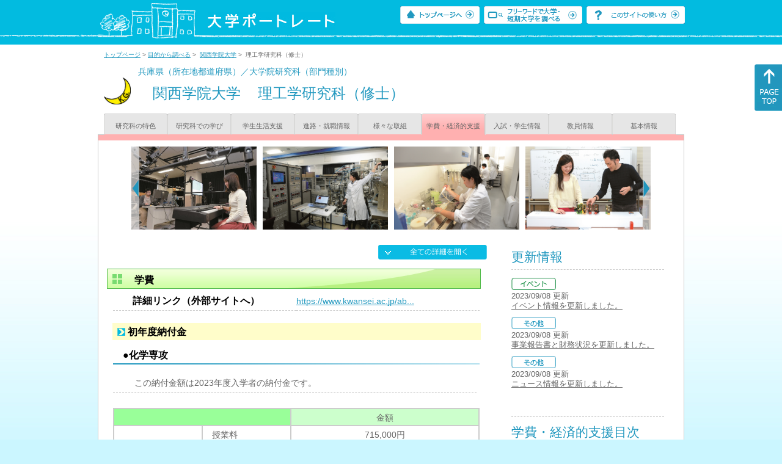

--- FILE ---
content_type: text/html
request_url: https://up-j.shigaku.go.jp/department/category06/00000000571801009.html
body_size: 67408
content:
<!DOCTYPE html PUBLIC "-//W3C//DTD XHTML 1.0 Transitional//EN" "http://www.w3.org/TR/xhtml1/DTD/xhtml1-transitional.dtd">
<html xmlns="http://www.w3.org/1999/xhtml" lang="ja" xml:lang="ja-JP">
  <head>
    <meta http-equiv="content-language" content="ja">
    <meta http-equiv="Content-Type" content="text/html; charset=EUC-JP" />

    <title>	関西学院大学&nbsp;理工学研究科（修士）&nbsp;学費・経済的支援｜大学ポートレート</title>
    <meta name="Description" content="" />
    <meta name="viewport" content="width=device-width, initial-scale=1" />

    <meta name="Keywords" content="" />
    <meta http-equiv="content-script-type" content="text/javascript" />

    <script type="text/javascript" src="/components/js/jquery-3.7.0.min.js"></script>
    <script type="text/javascript" src="/components/js/scroll.js"></script>

    <link rel="stylesheet" type="text/css" media="all" href="/components/css_sp/_style.css" />
    
      <link rel="stylesheet" type="text/css" media="all" href="/components/css_sp/_style04y.css" />
        <link rel="stylesheet" type="text/css" media="all" href="/components/css_sp/_style02.css" />
    <link rel="stylesheet" type="text/css" media="all" href="/components/css_sp/_style03.css" />
    <link rel="stylesheet" type="text/css" media="all" href="/components/css_sp/_style05.css" />
    <link rel="stylesheet" type="text/css" media="all" href="/components/css_sp/botei.css" />
    <link rel="stylesheet" type="text/css" media="print" href="/components/css_sp/_style_pr.css" />
    <link rel="stylesheet" type="text/css" media="all" href="/components/css_sp/_style_sp.css" />
    <!--画像スライド-->
    <script type="text/javascript" src="/components/js/jquery.jcarousel.min.js"></script>
    <script type="text/javascript" src="/components/js/mycarousel.js"></script>
    <link rel="stylesheet" type="text/css" href="/components/js/slick.css"/>
    <!--画像スライド-->
    <!--画像ポップアップ-->
    <script type="text/javascript" src="/components/js/lightbox.js"></script>
    <link rel="stylesheet" type="text/css" href="/components/js/lightbox.css" />
    <!--画像ポップアップ-->
    <!--コンテンツオープン-->
    <script type="text/javascript" src="/components/js/open.js"></script>
    <script type="text/javascript" src="/components/js/sp_slide.js"></script>
    <!--コンテンツオープン-->
    <!--サイド動的バナー-->
    <script type="text/javascript" src="/components/js/wrapscroll.js"></script>
    <script type="text/javascript" src="/components/js/margin_top_web.js"></script>
    <!--サイド動的バナー-->
    <!-- ツールチップ開閉 -->
    <script type="text/javascript" src="/components/js/jquery.tooltip.js"></script>
    <script type="text/javascript" src="/components/js/jquery.tooltip_close.js"></script>
    <link rel="stylesheet" type="text/css" href="/components/css_sp/tooltip.css" />
    <!-- ツールチップ開閉 -->
    <!-- モバイル用ヘッダーメニュー -->
    <script type="text/javascript" src="/components/js/sp_nav.js"></script>
    <script type="text/javascript" src="/components/js/close.js"></script>
    <!-- モバイル用ヘッダーメニュー -->
    <!-- Google tag (gtag.js) -->
    <script async src="https://www.googletagmanager.com/gtag/js?id=G-MRBBDQG5LX"></script>
    <script type="text/javascript" src="/components/js/tracking-act.js"></script>
    <!-- Google tag (gtag.js) -->
  </head>

  <body id="univ_style">
    <span itemscope itemtype="http://schema.org/Webpage">
<script type="text/javascript" src="/components/js/nofukinhash.js"></script>
<!--preview_common_header_start-->
<div id="head01">
	<div id="head01_960">
		<div id="head01_style">
			<h1 id="head02"><a href="/"><img src="/components/img/logo_head.jpg" alt="大学ポートレート" /></a></h1>
			<div id="head03" class="sp_none">
				<div class="head04"><a href="/"><img src="/components/img/btn_head01.jpg" alt="トップページへ" /></a></div>
				<div class="head05"><a href="/IndexWords"><img src="/components/img/btn_head02.jpg" alt="フリーワード検索" /></a></div>
				<div class="head06"><a href="https://www.shigaku.go.jp/p_usage_about.htm">
				<img src="/components/img/btn_head03.jpg" alt="このサイトの使い方" /></a></div>
				<div class="clear"></div>
				</div>
			<div class="clear"></div>
		</div>
	</div>

	<dl id="acMenu02" class="pc_none">
		<dt></dt>
		<dd>
			<ul>
				<li><a href="/">トップページ</a></li>
				<li><a href="https://www.shigaku.go.jp/p_ps_about.htm">私立大学・短期大学について</a></li>
				<li><a href="https://www.shigaku.go.jp/p_dic_a.htm">用語辞典</a></li>
				<li><a href="https://www.shigaku.go.jp/p_usage_about.htm">このサイトの使い方</a></li>
				<li><a href="/IndexPurpose">目的から大学・短期大学を調べる</a></li>
				<li><a href="/IndexWords">フリーワードで大学・短期大学を調べる</a></li>
									<li><a href="../category09/00000000571801009.html#03" onclick="close_menu2()">ニュース新着情報</a></li>
											<li><a href="/school/category08/00000000571801000.html#03">設置学部等一覧</a></li>
												</ul>
		</dd>
	</dl>
</div>

<!--preview_common_header_end-->
<div id="style">
		<!--preview_gakubu_header_start-->
	<div class="pan_navi"><span itemprop="breadcrumb"><a href="/">トップページ</a>&nbsp;&gt;&nbsp;<a href="/IndexPurpose">目的から調べる</a>&nbsp;&gt;&nbsp;
		<a href="/school/category08/00000000571801000.html">関西学院大学</a>&nbsp;&gt;&nbsp;
		理工学研究科（修士）
	</span></div>

<span itemprop="mainContentOfPage" itemscope itemtype="http://schema.org/WebPageElement">
	<span class="univ_name004 sp_none">兵庫県（所在地都道府県）／大学院研究科（部門種別）</span>
<span itemscope id="GAKUBU_NAME_LOGO">
	<div class="univ_name001">
		<div class="univ_name002">
							<img src="/photo/00000000571801009/0_20140808015518.jpg" alt="" title="" itemprop="logo"/>
					</div>
		<h2 class="univ_name003">
			<span class="indent_sp">
				<span itemprop="brand" itemscope itemtype="http://schema.org/CollegeOrUniversity">
					<span itemprop="name">
										<span class="botei_middle pc_none">
					<a href="/school/category08/00000000571801000.html">関西学院大学</a>
					</span>
					<span class="botei_middle sp_none">
					関西学院大学
					</span>
					</span>
					<span class="sp_none">&nbsp;&nbsp;</span><br class="pc_none"/>
					<span itemprop="name">
										<span class="botei_middle">理工学研究科（修士）</span>
					</span>
				</span>
			</span>
		</h2>
		<div class="clear"></div>
	</div>
</span>
	<div class="univ_menu_b01">
	<span itemprop="about" itemscope itemtype="http://schema.org/Thing">
		<div class="univ_tab02"><a href="../category01/00000000571801009.html">研究科の特色</a></div>
		<div class="univ_tab02"><a href="../category02/00000000571801009.html">研究科での学び</a></div>
		<div class="univ_tab02"><a href="../category03/00000000571801009.html">学生生活支援</a></div>
		<div class="univ_tab02"><a href="../category04/00000000571801009.html">進路・就職情報</a></div>
		<div class="univ_tab02"><a href="../category05/00000000571801009.html">様々な取組</a></div>
		<div class="univ_tab02_on"><a href="../category06/00000000571801009.html"><span itemprop="name">学費・経済的支援</span></a></div>
		<div class="univ_tab02"><a href="../category07/00000000571801009.html">入試・学生情報</a></div>
		<div class="univ_tab02"><a href="../category08/00000000571801009.html">教員情報</a></div>
		<div class="univ_tab02"><a href="../category09/00000000571801009.html">基本情報</a></div>
		<div class="clear"></div>
	</span>
	</div>
	<span itemprop="author" itemscope itemtype="http://schema.org/CollegeOrUniversity" itemref="GAKUBU_NAME_LOGO">
<!--preview_gakubu_header_end-->	<div class="univ_style001">
		<!--preview_common_photo_start-->
	<div class="univ_image001 pc_none">
		<div class="center">
							<div class="sub_image01"><a href="/photo/00000000571801009/1_20140808015518.jpg" rel="lightbox"><img src="/photo/00000000571801009/1_20140808015518.jpg" alt="" title=""/></a></div>
							<div class="sub_image01"><a href="/photo/00000000571801009/2_20140808015518.jpg" rel="lightbox"><img src="/photo/00000000571801009/2_20140808015518.jpg" alt="" title=""/></a></div>
							<div class="sub_image01"><a href="/photo/00000000571801009/3_20140808015518.jpg" rel="lightbox"><img src="/photo/00000000571801009/3_20140808015518.jpg" alt="" title=""/></a></div>
							<div class="sub_image01"><a href="/photo/00000000571801009/4_20140808015518.jpg" rel="lightbox"><img src="/photo/00000000571801009/4_20140808015518.jpg" alt="" title=""/></a></div>
							<div class="sub_image01"><a href="/photo/00000000571801009/5_20140808015518.jpg" rel="lightbox"><img src="/photo/00000000571801009/5_20140808015518.jpg" alt="" title=""/></a></div>
							<div class="sub_image01"><a href="/photo/00000000571801009/6_20140808015518.jpg" rel="lightbox"><img src="/photo/00000000571801009/6_20140808015518.jpg" alt="" title=""/></a></div>
							<div class="sub_image01"><a href="/photo/00000000571801009/7_20140808015519.jpg" rel="lightbox"><img src="/photo/00000000571801009/7_20140808015519.jpg" alt="" title=""/></a></div>
							<div class="sub_image01"><a href="/photo/00000000571801009/8_20140808015519.jpg" rel="lightbox"><img src="/photo/00000000571801009/8_20140808015519.jpg" alt="" title=""/></a></div>
							<div class="sub_image01"><a href="/photo/00000000571801009/9_20140808015519.jpg" rel="lightbox"><img src="/photo/00000000571801009/9_20140808015519.jpg" alt="" title=""/></a></div>
							<div class="sub_image01"><a href="/photo/00000000571801009/10_20140808015519.jpg" rel="lightbox"><img src="/photo/00000000571801009/10_20140808015519.jpg" alt="" title=""/></a></div>
					</div>
	</div>
	<div class="jcarousel_container sp_none">
		<div class="univ_image001 jcarousel">
			<ul>
									<li><a href="/photo/00000000571801009/1_20140808015518.jpg" rel="lightbox"><img src="/photo/00000000571801009/1_20140808015518.jpg" alt="" title=""/></a></li>
									<li><a href="/photo/00000000571801009/2_20140808015518.jpg" rel="lightbox"><img src="/photo/00000000571801009/2_20140808015518.jpg" alt="" title=""/></a></li>
									<li><a href="/photo/00000000571801009/3_20140808015518.jpg" rel="lightbox"><img src="/photo/00000000571801009/3_20140808015518.jpg" alt="" title=""/></a></li>
									<li><a href="/photo/00000000571801009/4_20140808015518.jpg" rel="lightbox"><img src="/photo/00000000571801009/4_20140808015518.jpg" alt="" title=""/></a></li>
									<li><a href="/photo/00000000571801009/5_20140808015518.jpg" rel="lightbox"><img src="/photo/00000000571801009/5_20140808015518.jpg" alt="" title=""/></a></li>
									<li><a href="/photo/00000000571801009/6_20140808015518.jpg" rel="lightbox"><img src="/photo/00000000571801009/6_20140808015518.jpg" alt="" title=""/></a></li>
									<li><a href="/photo/00000000571801009/7_20140808015519.jpg" rel="lightbox"><img src="/photo/00000000571801009/7_20140808015519.jpg" alt="" title=""/></a></li>
									<li><a href="/photo/00000000571801009/8_20140808015519.jpg" rel="lightbox"><img src="/photo/00000000571801009/8_20140808015519.jpg" alt="" title=""/></a></li>
									<li><a href="/photo/00000000571801009/9_20140808015519.jpg" rel="lightbox"><img src="/photo/00000000571801009/9_20140808015519.jpg" alt="" title=""/></a></li>
									<li><a href="/photo/00000000571801009/10_20140808015519.jpg" rel="lightbox"><img src="/photo/00000000571801009/10_20140808015519.jpg" alt="" title=""/></a></li>
							</ul>
		</div>
					<div class="jcarousel-prev"></div>
			<div class="jcarousel-next"></div>
			</div>
<!--preview_common_photo_end-->								
		<div class="univ_left01">
			<div class="univ_content14btn_all sp_none"><img style="cursor:pointer;" onclick="show_all2()" id="allopen" src="/components/img/btn_all_open.jpg"></div>

							<h3 class="ugakubu_title04g" id="01">学費</h3>
								
									<div class="univ_content12">
						<div class="univ_content13l"><span class="indent_sp02">詳細リンク（外部サイトへ）</span></div>
						<div class="univ_content14r"><a href="https://www.kwansei.ac.jp/about/fees/graduate_2023" target="_blank">https://www.kwansei.ac.jp/ab...</a></div>
						<div class="clear"></div>
					</div>
				
				<dl class="acMenu04">
											<dt id="nofukin"><div class="univ_content11_new">初年度納付金</div></dt>
						<dd class="acMenu04_dd">
																								<div class="univ_content12">
										<div class="univ_content13x" id="66424c2b316a08446f4af0ae3fe4deac"><span class="indent_sp">●化学専攻</span></div>
										<div class="clear"></div>
									</div>
																									<div class="univ_content12">
										<div class="univ_content09">この納付金額は2023年度入学者の納付金です。</div>
									</div>
																								<div class="clear20"></div>
																																				<div class="data_table001 pc_none">＞＞＞＞</div>
										<div class="sp_table_scroll">
											<table class="univ_content01_01">
												<tr>
													<td colspan="2" class="univ_content01_02g"></td>
													<td class="univ_content01_06g">金額</td>
												</tr>
												<tr>
													<td rowspan="8" class="univ_content01_04">自大学出身</td>
													<td class="univ_content01_04">授業料</td>
													<td class="univ_content01_07" >715,000円</td>
												</tr>
												<tr>
													<td class="univ_content01_04">入学金</td>
													<td class="univ_content01_07" >100,000円</td>
												</tr>
												<tr>
													<td class="univ_content01_04">実験実習料</td>
													<td class="univ_content01_07" >87,000円</td>
												</tr>
												<tr>
													<td class="univ_content01_04">施設設備資金</td>
													<td class="univ_content01_07" >0円</td>
												</tr>
												<tr>
													<td class="univ_content01_04">教育充実費</td>
													<td class="univ_content01_07" >208,000円</td>
												</tr>
												<tr>
													<td class="univ_content01_04">維持費他</td>
													<td class="univ_content01_07" >0円</td>
												</tr>
												<tr>
													<td class="univ_content01_04">初年度納付金合計</td>
													<td class="univ_content01_07" >1,110,000円</td>
												</tr>
												<tr>
													<td class="univ_content01_04">入学検定料</td>
													<td class="univ_content01_07" >35,000円</td>
												</tr>
												<tr>
													<td rowspan="8" class="univ_content01_04">他大学出身</td>
													<td class="univ_content01_04">授業料</td>
													<td class="univ_content01_07" >715,000円</td>
												</tr>
												<tr>
													<td class="univ_content01_04">入学金</td>
													<td class="univ_content01_07" >200,000円</td>
												</tr>
												<tr>
													<td class="univ_content01_04">実験実習料</td>
													<td class="univ_content01_07" >87,000円</td>
												</tr>
												<tr>
													<td class="univ_content01_04">施設設備資金</td>
													<td class="univ_content01_07" >0円</td>
												</tr>
												<tr>
													<td class="univ_content01_04">教育充実費</td>
													<td class="univ_content01_07" >208,000円</td>
												</tr>
												<tr>
													<td class="univ_content01_04">維持費他</td>
													<td class="univ_content01_07" >0円</td>
												</tr>
												<tr>
													<td class="univ_content01_04">初年度納付金合計</td>
													<td class="univ_content01_07" >1,210,000円</td>
												</tr>
												<tr>
													<td class="univ_content01_04">入学検定料</td>
													<td class="univ_content01_07" >35,000円</td>
												</tr>
											</table>
										</div>
										<div class="clear"></div>
																																									<div class="univ_content12">
										<div class="univ_content13x" id="a75f274ac99b6274a53e1134c76dac8b"><span class="indent_sp">●物理・宇宙物理学専攻</span></div>
										<div class="clear"></div>
									</div>
																									<div class="univ_content12">
										<div class="univ_content09">この納付金額は2023年度入学者の納付金です。</div>
									</div>
																								<div class="clear20"></div>
																																				<div class="data_table001 pc_none">＞＞＞＞</div>
										<div class="sp_table_scroll">
											<table class="univ_content01_01">
												<tr>
													<td colspan="2" class="univ_content01_02g"></td>
													<td class="univ_content01_06g">金額</td>
												</tr>
												<tr>
													<td rowspan="8" class="univ_content01_04">自大学出身</td>
													<td class="univ_content01_04">授業料</td>
													<td class="univ_content01_07" >715,000円</td>
												</tr>
												<tr>
													<td class="univ_content01_04">入学金</td>
													<td class="univ_content01_07" >100,000円</td>
												</tr>
												<tr>
													<td class="univ_content01_04">実験実習料</td>
													<td class="univ_content01_07" >87,000円</td>
												</tr>
												<tr>
													<td class="univ_content01_04">施設設備資金</td>
													<td class="univ_content01_07" >0円</td>
												</tr>
												<tr>
													<td class="univ_content01_04">教育充実費</td>
													<td class="univ_content01_07" >208,000円</td>
												</tr>
												<tr>
													<td class="univ_content01_04">維持費他</td>
													<td class="univ_content01_07" >0円</td>
												</tr>
												<tr>
													<td class="univ_content01_04">初年度納付金合計</td>
													<td class="univ_content01_07" >1,110,000円</td>
												</tr>
												<tr>
													<td class="univ_content01_04">入学検定料</td>
													<td class="univ_content01_07" >35,000円</td>
												</tr>
												<tr>
													<td rowspan="8" class="univ_content01_04">他大学出身</td>
													<td class="univ_content01_04">授業料</td>
													<td class="univ_content01_07" >715,000円</td>
												</tr>
												<tr>
													<td class="univ_content01_04">入学金</td>
													<td class="univ_content01_07" >200,000円</td>
												</tr>
												<tr>
													<td class="univ_content01_04">実験実習料</td>
													<td class="univ_content01_07" >87,000円</td>
												</tr>
												<tr>
													<td class="univ_content01_04">施設設備資金</td>
													<td class="univ_content01_07" >0円</td>
												</tr>
												<tr>
													<td class="univ_content01_04">教育充実費</td>
													<td class="univ_content01_07" >208,000円</td>
												</tr>
												<tr>
													<td class="univ_content01_04">維持費他</td>
													<td class="univ_content01_07" >0円</td>
												</tr>
												<tr>
													<td class="univ_content01_04">初年度納付金合計</td>
													<td class="univ_content01_07" >1,210,000円</td>
												</tr>
												<tr>
													<td class="univ_content01_04">入学検定料</td>
													<td class="univ_content01_07" >35,000円</td>
												</tr>
											</table>
										</div>
										<div class="clear"></div>
																																									<div class="univ_content12">
										<div class="univ_content13x" id="6c8cbece8eaf044a4c89ab7888b31ce7"><span class="indent_sp">●生物科学専攻</span></div>
										<div class="clear"></div>
									</div>
																									<div class="univ_content12">
										<div class="univ_content09">この納付金額は2023年度入学者の納付金です。</div>
									</div>
																								<div class="clear20"></div>
																																				<div class="data_table001 pc_none">＞＞＞＞</div>
										<div class="sp_table_scroll">
											<table class="univ_content01_01">
												<tr>
													<td colspan="2" class="univ_content01_02g"></td>
													<td class="univ_content01_06g">金額</td>
												</tr>
												<tr>
													<td rowspan="8" class="univ_content01_04">自大学出身</td>
													<td class="univ_content01_04">授業料</td>
													<td class="univ_content01_07" >715,000円</td>
												</tr>
												<tr>
													<td class="univ_content01_04">入学金</td>
													<td class="univ_content01_07" >100,000円</td>
												</tr>
												<tr>
													<td class="univ_content01_04">実験実習料</td>
													<td class="univ_content01_07" >87,000円</td>
												</tr>
												<tr>
													<td class="univ_content01_04">施設設備資金</td>
													<td class="univ_content01_07" >0円</td>
												</tr>
												<tr>
													<td class="univ_content01_04">教育充実費</td>
													<td class="univ_content01_07" >208,000円</td>
												</tr>
												<tr>
													<td class="univ_content01_04">維持費他</td>
													<td class="univ_content01_07" >0円</td>
												</tr>
												<tr>
													<td class="univ_content01_04">初年度納付金合計</td>
													<td class="univ_content01_07" >1,110,000円</td>
												</tr>
												<tr>
													<td class="univ_content01_04">入学検定料</td>
													<td class="univ_content01_07" >35,000円</td>
												</tr>
												<tr>
													<td rowspan="8" class="univ_content01_04">他大学出身</td>
													<td class="univ_content01_04">授業料</td>
													<td class="univ_content01_07" >715,000円</td>
												</tr>
												<tr>
													<td class="univ_content01_04">入学金</td>
													<td class="univ_content01_07" >200,000円</td>
												</tr>
												<tr>
													<td class="univ_content01_04">実験実習料</td>
													<td class="univ_content01_07" >87,000円</td>
												</tr>
												<tr>
													<td class="univ_content01_04">施設設備資金</td>
													<td class="univ_content01_07" >0円</td>
												</tr>
												<tr>
													<td class="univ_content01_04">教育充実費</td>
													<td class="univ_content01_07" >208,000円</td>
												</tr>
												<tr>
													<td class="univ_content01_04">維持費他</td>
													<td class="univ_content01_07" >0円</td>
												</tr>
												<tr>
													<td class="univ_content01_04">初年度納付金合計</td>
													<td class="univ_content01_07" >1,210,000円</td>
												</tr>
												<tr>
													<td class="univ_content01_04">入学検定料</td>
													<td class="univ_content01_07" >35,000円</td>
												</tr>
											</table>
										</div>
										<div class="clear"></div>
																																									<div class="univ_content12">
										<div class="univ_content13x" id="3c561078b707b404d21cd7469e54df72"><span class="indent_sp">●情報工学専攻</span></div>
										<div class="clear"></div>
									</div>
																									<div class="univ_content12">
										<div class="univ_content09">この納付金額は2023年度入学者の納付金です。</div>
									</div>
																								<div class="clear20"></div>
																																				<div class="data_table001 pc_none">＞＞＞＞</div>
										<div class="sp_table_scroll">
											<table class="univ_content01_01">
												<tr>
													<td colspan="2" class="univ_content01_02g"></td>
													<td class="univ_content01_06g">金額</td>
												</tr>
												<tr>
													<td rowspan="8" class="univ_content01_04">自大学出身</td>
													<td class="univ_content01_04">授業料</td>
													<td class="univ_content01_07" >715,000円</td>
												</tr>
												<tr>
													<td class="univ_content01_04">入学金</td>
													<td class="univ_content01_07" >100,000円</td>
												</tr>
												<tr>
													<td class="univ_content01_04">実験実習料</td>
													<td class="univ_content01_07" >87,000円</td>
												</tr>
												<tr>
													<td class="univ_content01_04">施設設備資金</td>
													<td class="univ_content01_07" >0円</td>
												</tr>
												<tr>
													<td class="univ_content01_04">教育充実費</td>
													<td class="univ_content01_07" >208,000円</td>
												</tr>
												<tr>
													<td class="univ_content01_04">維持費他</td>
													<td class="univ_content01_07" >0円</td>
												</tr>
												<tr>
													<td class="univ_content01_04">初年度納付金合計</td>
													<td class="univ_content01_07" >1,110,000円</td>
												</tr>
												<tr>
													<td class="univ_content01_04">入学検定料</td>
													<td class="univ_content01_07" >35,000円</td>
												</tr>
												<tr>
													<td rowspan="8" class="univ_content01_04">他大学出身</td>
													<td class="univ_content01_04">授業料</td>
													<td class="univ_content01_07" >715,000円</td>
												</tr>
												<tr>
													<td class="univ_content01_04">入学金</td>
													<td class="univ_content01_07" >200,000円</td>
												</tr>
												<tr>
													<td class="univ_content01_04">実験実習料</td>
													<td class="univ_content01_07" >87,000円</td>
												</tr>
												<tr>
													<td class="univ_content01_04">施設設備資金</td>
													<td class="univ_content01_07" >0円</td>
												</tr>
												<tr>
													<td class="univ_content01_04">教育充実費</td>
													<td class="univ_content01_07" >208,000円</td>
												</tr>
												<tr>
													<td class="univ_content01_04">維持費他</td>
													<td class="univ_content01_07" >0円</td>
												</tr>
												<tr>
													<td class="univ_content01_04">初年度納付金合計</td>
													<td class="univ_content01_07" >1,210,000円</td>
												</tr>
												<tr>
													<td class="univ_content01_04">入学検定料</td>
													<td class="univ_content01_07" >35,000円</td>
												</tr>
											</table>
										</div>
										<div class="clear"></div>
																																									<div class="univ_content12">
										<div class="univ_content13x" id="2b1ec9ecde3fcfa54840a68765c3f647"><span class="indent_sp">●数理科学専攻</span></div>
										<div class="clear"></div>
									</div>
																									<div class="univ_content12">
										<div class="univ_content09">この納付金額は2023年度入学者の納付金です。</div>
									</div>
																								<div class="clear20"></div>
																																				<div class="data_table001 pc_none">＞＞＞＞</div>
										<div class="sp_table_scroll">
											<table class="univ_content01_01">
												<tr>
													<td colspan="2" class="univ_content01_02g"></td>
													<td class="univ_content01_06g">金額</td>
												</tr>
												<tr>
													<td rowspan="8" class="univ_content01_04">自大学出身</td>
													<td class="univ_content01_04">授業料</td>
													<td class="univ_content01_07" >715,000円</td>
												</tr>
												<tr>
													<td class="univ_content01_04">入学金</td>
													<td class="univ_content01_07" >100,000円</td>
												</tr>
												<tr>
													<td class="univ_content01_04">実験実習料</td>
													<td class="univ_content01_07" >59,000円</td>
												</tr>
												<tr>
													<td class="univ_content01_04">施設設備資金</td>
													<td class="univ_content01_07" >0円</td>
												</tr>
												<tr>
													<td class="univ_content01_04">教育充実費</td>
													<td class="univ_content01_07" >208,000円</td>
												</tr>
												<tr>
													<td class="univ_content01_04">維持費他</td>
													<td class="univ_content01_07" >0円</td>
												</tr>
												<tr>
													<td class="univ_content01_04">初年度納付金合計</td>
													<td class="univ_content01_07" >1,082,000円</td>
												</tr>
												<tr>
													<td class="univ_content01_04">入学検定料</td>
													<td class="univ_content01_07" >35,000円</td>
												</tr>
												<tr>
													<td rowspan="8" class="univ_content01_04">他大学出身</td>
													<td class="univ_content01_04">授業料</td>
													<td class="univ_content01_07" >715,000円</td>
												</tr>
												<tr>
													<td class="univ_content01_04">入学金</td>
													<td class="univ_content01_07" >200,000円</td>
												</tr>
												<tr>
													<td class="univ_content01_04">実験実習料</td>
													<td class="univ_content01_07" >59,000円</td>
												</tr>
												<tr>
													<td class="univ_content01_04">施設設備資金</td>
													<td class="univ_content01_07" >0円</td>
												</tr>
												<tr>
													<td class="univ_content01_04">教育充実費</td>
													<td class="univ_content01_07" >208,000円</td>
												</tr>
												<tr>
													<td class="univ_content01_04">維持費他</td>
													<td class="univ_content01_07" >0円</td>
												</tr>
												<tr>
													<td class="univ_content01_04">初年度納付金合計</td>
													<td class="univ_content01_07" >1,182,000円</td>
												</tr>
												<tr>
													<td class="univ_content01_04">入学検定料</td>
													<td class="univ_content01_07" >35,000円</td>
												</tr>
											</table>
										</div>
										<div class="clear"></div>
																																									<div class="univ_content12">
										<div class="univ_content13x" id="4718190bd752039bc09409776e52a4b8"><span class="indent_sp">●知能・機械工学専攻</span></div>
										<div class="clear"></div>
									</div>
																									<div class="univ_content12">
										<div class="univ_content09">この納付金額は2023年度入学者の納付金です。</div>
									</div>
																								<div class="clear20"></div>
																																				<div class="data_table001 pc_none">＞＞＞＞</div>
										<div class="sp_table_scroll">
											<table class="univ_content01_01">
												<tr>
													<td colspan="2" class="univ_content01_02g"></td>
													<td class="univ_content01_06g">金額</td>
												</tr>
												<tr>
													<td rowspan="8" class="univ_content01_04">自大学出身</td>
													<td class="univ_content01_04">授業料</td>
													<td class="univ_content01_07" >715,000円</td>
												</tr>
												<tr>
													<td class="univ_content01_04">入学金</td>
													<td class="univ_content01_07" >100,000円</td>
												</tr>
												<tr>
													<td class="univ_content01_04">実験実習料</td>
													<td class="univ_content01_07" >87,000円</td>
												</tr>
												<tr>
													<td class="univ_content01_04">施設設備資金</td>
													<td class="univ_content01_07" >0円</td>
												</tr>
												<tr>
													<td class="univ_content01_04">教育充実費</td>
													<td class="univ_content01_07" >208,000円</td>
												</tr>
												<tr>
													<td class="univ_content01_04">維持費他</td>
													<td class="univ_content01_07" >0円</td>
												</tr>
												<tr>
													<td class="univ_content01_04">初年度納付金合計</td>
													<td class="univ_content01_07" >1,110,000円</td>
												</tr>
												<tr>
													<td class="univ_content01_04">入学検定料</td>
													<td class="univ_content01_07" >35,000円</td>
												</tr>
												<tr>
													<td rowspan="8" class="univ_content01_04">他大学出身</td>
													<td class="univ_content01_04">授業料</td>
													<td class="univ_content01_07" >715,000円</td>
												</tr>
												<tr>
													<td class="univ_content01_04">入学金</td>
													<td class="univ_content01_07" >200,000円</td>
												</tr>
												<tr>
													<td class="univ_content01_04">実験実習料</td>
													<td class="univ_content01_07" >87,000円</td>
												</tr>
												<tr>
													<td class="univ_content01_04">施設設備資金</td>
													<td class="univ_content01_07" >0円</td>
												</tr>
												<tr>
													<td class="univ_content01_04">教育充実費</td>
													<td class="univ_content01_07" >208,000円</td>
												</tr>
												<tr>
													<td class="univ_content01_04">維持費他</td>
													<td class="univ_content01_07" >0円</td>
												</tr>
												<tr>
													<td class="univ_content01_04">初年度納付金合計</td>
													<td class="univ_content01_07" >1,210,000円</td>
												</tr>
												<tr>
													<td class="univ_content01_04">入学検定料</td>
													<td class="univ_content01_07" >35,000円</td>
												</tr>
											</table>
										</div>
										<div class="clear"></div>
																																									<div class="univ_content12">
										<div class="univ_content13x" id="0615484fd48dd899a59f7fd6e672c0f4"><span class="indent_sp">●先進エネルギーナノ工学専攻</span></div>
										<div class="clear"></div>
									</div>
																									<div class="univ_content12">
										<div class="univ_content09">この納付金額は2023年度入学者の納付金です。</div>
									</div>
																								<div class="clear20"></div>
																																				<div class="data_table001 pc_none">＞＞＞＞</div>
										<div class="sp_table_scroll">
											<table class="univ_content01_01">
												<tr>
													<td colspan="2" class="univ_content01_02g"></td>
													<td class="univ_content01_06g">金額</td>
												</tr>
												<tr>
													<td rowspan="8" class="univ_content01_04">自大学出身</td>
													<td class="univ_content01_04">授業料</td>
													<td class="univ_content01_07" >715,000円</td>
												</tr>
												<tr>
													<td class="univ_content01_04">入学金</td>
													<td class="univ_content01_07" >100,000円</td>
												</tr>
												<tr>
													<td class="univ_content01_04">実験実習料</td>
													<td class="univ_content01_07" >87,000円</td>
												</tr>
												<tr>
													<td class="univ_content01_04">施設設備資金</td>
													<td class="univ_content01_07" >0円</td>
												</tr>
												<tr>
													<td class="univ_content01_04">教育充実費</td>
													<td class="univ_content01_07" >208,000円</td>
												</tr>
												<tr>
													<td class="univ_content01_04">維持費他</td>
													<td class="univ_content01_07" >0円</td>
												</tr>
												<tr>
													<td class="univ_content01_04">初年度納付金合計</td>
													<td class="univ_content01_07" >1,110,000円</td>
												</tr>
												<tr>
													<td class="univ_content01_04">入学検定料</td>
													<td class="univ_content01_07" >35,000円</td>
												</tr>
												<tr>
													<td rowspan="8" class="univ_content01_04">他大学出身</td>
													<td class="univ_content01_04">授業料</td>
													<td class="univ_content01_07" >715,000円</td>
												</tr>
												<tr>
													<td class="univ_content01_04">入学金</td>
													<td class="univ_content01_07" >200,000円</td>
												</tr>
												<tr>
													<td class="univ_content01_04">実験実習料</td>
													<td class="univ_content01_07" >87,000円</td>
												</tr>
												<tr>
													<td class="univ_content01_04">施設設備資金</td>
													<td class="univ_content01_07" >0円</td>
												</tr>
												<tr>
													<td class="univ_content01_04">教育充実費</td>
													<td class="univ_content01_07" >208,000円</td>
												</tr>
												<tr>
													<td class="univ_content01_04">維持費他</td>
													<td class="univ_content01_07" >0円</td>
												</tr>
												<tr>
													<td class="univ_content01_04">初年度納付金合計</td>
													<td class="univ_content01_07" >1,210,000円</td>
												</tr>
												<tr>
													<td class="univ_content01_04">入学検定料</td>
													<td class="univ_content01_07" >35,000円</td>
												</tr>
											</table>
										</div>
										<div class="clear"></div>
																																									<div class="univ_content12">
										<div class="univ_content13x" id="6a6b30450a9a3a56bb6366ac03317023"><span class="indent_sp">●生命医科学専攻</span></div>
										<div class="clear"></div>
									</div>
																									<div class="univ_content12">
										<div class="univ_content09">この納付金額は2023年度入学者の納付金です。</div>
									</div>
																								<div class="clear20"></div>
																																				<div class="data_table001 pc_none">＞＞＞＞</div>
										<div class="sp_table_scroll">
											<table class="univ_content01_01">
												<tr>
													<td colspan="2" class="univ_content01_02g"></td>
													<td class="univ_content01_06g">金額</td>
												</tr>
												<tr>
													<td rowspan="8" class="univ_content01_04">自大学出身</td>
													<td class="univ_content01_04">授業料</td>
													<td class="univ_content01_07" >715,000円</td>
												</tr>
												<tr>
													<td class="univ_content01_04">入学金</td>
													<td class="univ_content01_07" >100,000円</td>
												</tr>
												<tr>
													<td class="univ_content01_04">実験実習料</td>
													<td class="univ_content01_07" >87,000円</td>
												</tr>
												<tr>
													<td class="univ_content01_04">施設設備資金</td>
													<td class="univ_content01_07" >0円</td>
												</tr>
												<tr>
													<td class="univ_content01_04">教育充実費</td>
													<td class="univ_content01_07" >208,000円</td>
												</tr>
												<tr>
													<td class="univ_content01_04">維持費他</td>
													<td class="univ_content01_07" >0円</td>
												</tr>
												<tr>
													<td class="univ_content01_04">初年度納付金合計</td>
													<td class="univ_content01_07" >1,110,000円</td>
												</tr>
												<tr>
													<td class="univ_content01_04">入学検定料</td>
													<td class="univ_content01_07" >35,000円</td>
												</tr>
												<tr>
													<td rowspan="8" class="univ_content01_04">他大学出身</td>
													<td class="univ_content01_04">授業料</td>
													<td class="univ_content01_07" >715,000円</td>
												</tr>
												<tr>
													<td class="univ_content01_04">入学金</td>
													<td class="univ_content01_07" >200,000円</td>
												</tr>
												<tr>
													<td class="univ_content01_04">実験実習料</td>
													<td class="univ_content01_07" >87,000円</td>
												</tr>
												<tr>
													<td class="univ_content01_04">施設設備資金</td>
													<td class="univ_content01_07" >0円</td>
												</tr>
												<tr>
													<td class="univ_content01_04">教育充実費</td>
													<td class="univ_content01_07" >208,000円</td>
												</tr>
												<tr>
													<td class="univ_content01_04">維持費他</td>
													<td class="univ_content01_07" >0円</td>
												</tr>
												<tr>
													<td class="univ_content01_04">初年度納付金合計</td>
													<td class="univ_content01_07" >1,210,000円</td>
												</tr>
												<tr>
													<td class="univ_content01_04">入学検定料</td>
													<td class="univ_content01_07" >35,000円</td>
												</tr>
											</table>
										</div>
										<div class="clear"></div>
																																									<div class="univ_content12">
										<div class="univ_content13x" id="f072e029f4542600fd5453b1ceee010c"><span class="indent_sp">●環境応用化学専攻</span></div>
										<div class="clear"></div>
									</div>
																									<div class="univ_content12">
										<div class="univ_content09">この納付金額は2023年度入学者の納付金です。</div>
									</div>
																								<div class="clear20"></div>
																																				<div class="data_table001 pc_none">＞＞＞＞</div>
										<div class="sp_table_scroll">
											<table class="univ_content01_01">
												<tr>
													<td colspan="2" class="univ_content01_02g"></td>
													<td class="univ_content01_06g">金額</td>
												</tr>
												<tr>
													<td rowspan="8" class="univ_content01_04">自大学出身</td>
													<td class="univ_content01_04">授業料</td>
													<td class="univ_content01_07" >715,000円</td>
												</tr>
												<tr>
													<td class="univ_content01_04">入学金</td>
													<td class="univ_content01_07" >100,000円</td>
												</tr>
												<tr>
													<td class="univ_content01_04">実験実習料</td>
													<td class="univ_content01_07" >87,000円</td>
												</tr>
												<tr>
													<td class="univ_content01_04">施設設備資金</td>
													<td class="univ_content01_07" >0円</td>
												</tr>
												<tr>
													<td class="univ_content01_04">教育充実費</td>
													<td class="univ_content01_07" >208,000円</td>
												</tr>
												<tr>
													<td class="univ_content01_04">維持費他</td>
													<td class="univ_content01_07" >0円</td>
												</tr>
												<tr>
													<td class="univ_content01_04">初年度納付金合計</td>
													<td class="univ_content01_07" >1,110,000円</td>
												</tr>
												<tr>
													<td class="univ_content01_04">入学検定料</td>
													<td class="univ_content01_07" >35,000円</td>
												</tr>
												<tr>
													<td rowspan="8" class="univ_content01_04">他大学出身</td>
													<td class="univ_content01_04">授業料</td>
													<td class="univ_content01_07" >715,000円</td>
												</tr>
												<tr>
													<td class="univ_content01_04">入学金</td>
													<td class="univ_content01_07" >200,000円</td>
												</tr>
												<tr>
													<td class="univ_content01_04">実験実習料</td>
													<td class="univ_content01_07" >87,000円</td>
												</tr>
												<tr>
													<td class="univ_content01_04">施設設備資金</td>
													<td class="univ_content01_07" >0円</td>
												</tr>
												<tr>
													<td class="univ_content01_04">教育充実費</td>
													<td class="univ_content01_07" >208,000円</td>
												</tr>
												<tr>
													<td class="univ_content01_04">維持費他</td>
													<td class="univ_content01_07" >0円</td>
												</tr>
												<tr>
													<td class="univ_content01_04">初年度納付金合計</td>
													<td class="univ_content01_07" >1,210,000円</td>
												</tr>
												<tr>
													<td class="univ_content01_04">入学検定料</td>
													<td class="univ_content01_07" >35,000円</td>
												</tr>
											</table>
										</div>
										<div class="clear"></div>
																																									<div class="univ_content12">
										<div class="univ_content13x" id="aa57c2aefcb412dd7f0aea940012e5b7"><span class="indent_sp">●建築学専攻</span></div>
										<div class="clear"></div>
									</div>
																																<div class="clear20"></div>
																																				<div class="data_table001 pc_none">＞＞＞＞</div>
										<div class="sp_table_scroll">
											<table class="univ_content01_01">
												<tr>
													<td colspan="2" class="univ_content01_02g"></td>
													<td class="univ_content01_06g">金額</td>
												</tr>
												<tr>
													<td rowspan="8" class="univ_content01_04">自大学出身</td>
													<td class="univ_content01_04">授業料</td>
													<td class="univ_content01_07" >715,000円</td>
												</tr>
												<tr>
													<td class="univ_content01_04">入学金</td>
													<td class="univ_content01_07" >100,000円</td>
												</tr>
												<tr>
													<td class="univ_content01_04">実験実習料</td>
													<td class="univ_content01_07" >87,000円</td>
												</tr>
												<tr>
													<td class="univ_content01_04">施設設備資金</td>
													<td class="univ_content01_07" >0円</td>
												</tr>
												<tr>
													<td class="univ_content01_04">教育充実費</td>
													<td class="univ_content01_07" >208,000円</td>
												</tr>
												<tr>
													<td class="univ_content01_04">維持費他</td>
													<td class="univ_content01_07" >0円</td>
												</tr>
												<tr>
													<td class="univ_content01_04">初年度納付金合計</td>
													<td class="univ_content01_07" >1,110,000円</td>
												</tr>
												<tr>
													<td class="univ_content01_04">入学検定料</td>
													<td class="univ_content01_07" >35,000円</td>
												</tr>
												<tr>
													<td rowspan="8" class="univ_content01_04">他大学出身</td>
													<td class="univ_content01_04">授業料</td>
													<td class="univ_content01_07" >715,000円</td>
												</tr>
												<tr>
													<td class="univ_content01_04">入学金</td>
													<td class="univ_content01_07" >200,000円</td>
												</tr>
												<tr>
													<td class="univ_content01_04">実験実習料</td>
													<td class="univ_content01_07" >87,000円</td>
												</tr>
												<tr>
													<td class="univ_content01_04">施設設備資金</td>
													<td class="univ_content01_07" >0円</td>
												</tr>
												<tr>
													<td class="univ_content01_04">教育充実費</td>
													<td class="univ_content01_07" >208,000円</td>
												</tr>
												<tr>
													<td class="univ_content01_04">維持費他</td>
													<td class="univ_content01_07" >0円</td>
												</tr>
												<tr>
													<td class="univ_content01_04">初年度納付金合計</td>
													<td class="univ_content01_07" >1,210,000円</td>
												</tr>
												<tr>
													<td class="univ_content01_04">入学検定料</td>
													<td class="univ_content01_07" >35,000円</td>
												</tr>
											</table>
										</div>
										<div class="clear"></div>
																														</dd>
																<dt><div class="univ_content11_new">その他徴収費</div></dt>
						<dd>
															<div class="univ_content12">
									<div class="clear20"></div>
									<div class="univ_content09">学費の他に次の費用を徴収します。</div>
								</div>
								<div class="clear20"></div>
																						<div class="univ_content12">
									<div class="univ_content13g"><span class="indent_sp">●研究雑誌費</span></div>
									<div class="clear"></div>
								</div>
																	<table class="univ_content01">
										<col width="300">
										<col width="300">
																					<tr>
												<td class="gakubu_content02"><span class="indent_sp02">対象学部等名</span></td>
												<td class="gakubu_content03">商学部</td>
											</tr>
																															<tr>
												<td class="gakubu_content02"><span class="indent_sp02">徴収方法</span></td>
												<td class="gakubu_content03">４ヵ年（６ヵ年）徴収</td>
											</tr>
																															<tr>
												<td class="gakubu_content02"><span class="indent_sp02">単年度徴収額</span></td>
												<td class="gakubu_content03">2,600円</td>
											</tr>
																			</table>
									<div class="clear"></div>
																					</dd>
					
											<dt><div class="univ_content11_new">納入方法</div></dt>
						<dd>
															<div class="univ_content12">
									<div class="clear"></div>
									<div class="univ_content09">学費の納期は春学期、秋学期の２期となっています。<br />
なお、「初年度納付金」欄に記載の金額は、春学期と秋学期を合算した年間の納付金額を示しています。</div>
								</div>
																					<div class="clear"></div>
						</dd>
					
											<dt><div class="univ_content11_new">休学・復学費用</div></dt>
						<dd>
															<div class="univ_content12">
									<div class="clear"></div>
									<div class="univ_content09">休学を許可された者は、所定の在籍料を納入する必要があります。<br />
休学者にして復学を許可された者は、復学する学期の学費を納入する必要があります。</div>
								</div>
																						<div class="univ_content12">
									<div class="univ_content13l"><span class="indent_sp02">休学・復学費用（外部サイトへ）</span></div>
									<div class="univ_content14r"><a href="https://www.kwansei.ac.jp/university/university_019184.html" target="_blank">https://www.kwansei.ac.jp/un...</a></div>
								</div>
														<div class="clear"></div>
						</dd>
					
									</dl>
						<dl class="acMenu04">
														<h3 class="ugakubu_title04g" id="02">経済的支援</h3>
																		<dt><div class="univ_content11_new" id="GCA18CA016">学費負担の軽減<a href="#note_GCA18_CA016" class="tooltip">？</a></div></dt>
							<dd>
								<div class="univ_content14btn02">
									<img id="img_01"
										src="/components/img/btn_open.jpg"
										style="cursor:pointer;" onclick="show_click(this)">
								</div>
								<div class="clear"></div>
																	<div class="univ_content12">
										<div class="univ_content13g"><span class="indent_sp">●取り組みの内容</span></div>
										<div class="clear"></div>
										<div class="univ_content09">本研究科には院生を対象にした仁田記念奨学金の制度があり、成績優秀者及び、研究業績が優れた者に対して、総額３０万円分授与しています。（授与額は２０１３年度実績）<br />
以上は、本研究科独自の制度です。全学的な制度に関しましては、「奨学金」、「授業料減免」の項目でご確認下さい。</div>			
									</div>
																<div id="sub_01" style="display:none;">
																																														<div class="univ_content12">
											<div class="univ_content13l"><span class="indent_sp02">詳細リンク（外部サイトへ）</span></div>
											<div class="univ_content14r"><a href="http://sci-tech.ksc.kwansei.ac.jp/ja/modules/research5/index.php?id=6" target="_blank">http://sci-tech.ksc.kwansei....</a></div>
											<div class="clear"></div>		
										</div>
																																			</div>
							</dd>
																						<dt><div class="univ_content11_new">奨学金</div></dt>
						<dd>
							<div class="clear"></div>
							<table class="univ_content01">
								<col width="300">
								<col width="300">
																									<tr>
										<td class="gakubu_content02"><span class="indent_sp02">詳細リンク</span></td>
										<td class="gakubu_content03"><a href="https://www.kwansei.ac.jp/graduate/scholarship/" target="_blank">https://www.kwansei.ac.jp/gradua...</a></td>
									</tr>
															</table>
							<div class="clear"></div>

																																																																																																																																																																			</dd>
															<div class="clear"></div>
							</dl>
			<!-- CA016 -->
<p id="note_GCA18_CA016" class="tooltip"><span style="float:right"><a href="#note_GCA18_CA016" class="tooltipclose">×</a></span>
<br><strong>『学費負担の軽減』とは？</strong><br >
授業料や入学金の減免等や奨学金の支給などにより、経済的に苦しい学生などの学費の負担を軽くする取り組み。<br>
</p>
		</div>
		<div class="univ_right01 sp_none">
			<div class="univ_right02">

				<!--preview_side_news_start-->
	<div class="univ_right03">
		<div class="univ_right04">更新情報</div>
		<div class="univ_right05">
					<div class="univ_right06">
			<img src="/components/img/icon_side04.gif" alt="イベント" />
						</div>
			<div class="univ_right07">2023/09/08&nbsp;更新<br />
															<span itemprop="brand" itemscope itemtype="http://schema.org/CollegeOrUniversity"><span itemprop="events" itemscope itemtype="http://schema.org/EducationEvent"><span itemprop="name"><span itemprop="description"><a href="/school/category08/00000000571801000.html#04" itemprop="sameAs">イベント情報を更新しました。</a></span></span></span></span>												</div>	
					<div class="univ_right06">
			<img src="/components/img/icon_side03.gif" alt="その他" />
						</div>
			<div class="univ_right07">2023/09/08&nbsp;更新<br />
									<a href="/school/category08/00000000571801000.html#04">事業報告書と財務状況を更新しました。</a>
												</div>	
					<div class="univ_right06">
			<img src="/components/img/icon_side03.gif" alt="その他" />
						</div>
			<div class="univ_right07">2023/09/08&nbsp;更新<br />
									<a href="/school/category08/00000000571801000.html#04">ニュース情報を更新しました。</a>
												</div>	
				</div>	
	</div>
<!--preview_side_news_end-->
				<!--preview_side_link_start-->
				<div class="univ_right03">
					<div class="univ_right04">学費・経済的支援目次</div>
					<div class="univ_right05">
						<ul class="univ_right08">
							<li><a href="#01">学費</a></li>							<li><a href="#02">経済的支援</a></li>						</ul>
					</div>
				</div>
				<!--preview_side_link_end-->
								<!--preview_side_gakubu_start-->
								<div class="univ_right03">
					<div class="univ_right04">学部・学科情報</div>
					<div class="univ_right05">
											<span itemprop="brand" itemscope itemtype="http://schema.org/CollegeOrUniversity">
											<ul class="univ_right08">
												<span itemprop="department" itemscope itemtype="http://schema.org/CollegeOrUniversity">
							<li>
															<span itemprop="name" class="">
									<a href="/department/category06/00000000571801003.html">文学部</a>
								</span>
														</li>
						</span>
												<span itemprop="department" itemscope itemtype="http://schema.org/CollegeOrUniversity">
							<li>
															<span itemprop="name" class="">
									<a href="/department/category06/00000000571801006.html">経済学部</a>
								</span>
														</li>
						</span>
												<span itemprop="department" itemscope itemtype="http://schema.org/CollegeOrUniversity">
							<li>
															<span itemprop="name" class="">
									<a href="/department/category06/00000000571801022.html">法学部</a>
								</span>
														</li>
						</span>
												<span itemprop="department" itemscope itemtype="http://schema.org/CollegeOrUniversity">
							<li>
															<span itemprop="name" class="">
									<a href="/department/category06/00000000571801007.html">商学部</a>
								</span>
														</li>
						</span>
												<span itemprop="department" itemscope itemtype="http://schema.org/CollegeOrUniversity">
							<li>
															<span itemprop="name" class="">
									<a href="/department/category06/00000000571801004.html">神学部</a>
								</span>
														</li>
						</span>
												<span itemprop="department" itemscope itemtype="http://schema.org/CollegeOrUniversity">
							<li>
															<span itemprop="name" class="">
									<a href="/department/category06/00000000571801005.html">社会学部</a>
								</span>
														</li>
						</span>
												<span itemprop="department" itemscope itemtype="http://schema.org/CollegeOrUniversity">
							<li>
															<span itemprop="name" class="">
									<a href="/department/category06/00000000571801008.html">総合政策学部</a>
								</span>
														</li>
						</span>
												<span itemprop="department" itemscope itemtype="http://schema.org/CollegeOrUniversity">
							<li>
															<span itemprop="name" class="">
									<a href="/department/category06/00000000571801029.html">人間福祉学部</a>
								</span>
														</li>
						</span>
												<span itemprop="department" itemscope itemtype="http://schema.org/CollegeOrUniversity">
							<li>
															<span itemprop="name" class="">
									<a href="/department/category06/00000000571801035.html">教育学部</a>
								</span>
														</li>
						</span>
												<span itemprop="department" itemscope itemtype="http://schema.org/CollegeOrUniversity">
							<li>
															<span itemprop="name" class="">
									<a href="/department/category06/00000000571801036.html">国際学部</a>
								</span>
														</li>
						</span>
												<span itemprop="department" itemscope itemtype="http://schema.org/CollegeOrUniversity">
							<li>
															<span itemprop="name" class="">
									<a href="/department/category06/00000000571801040.html">工学部</a>
								</span>
														</li>
						</span>
												<span itemprop="department" itemscope itemtype="http://schema.org/CollegeOrUniversity">
							<li>
															<span itemprop="name" class="">
									<a href="/department/category06/00000000571801041.html">生命環境学部</a>
								</span>
														</li>
						</span>
												<span itemprop="department" itemscope itemtype="http://schema.org/CollegeOrUniversity">
							<li>
															<span itemprop="name" class="">
									<a href="/department/category06/00000000571801042.html">建築学部</a>
								</span>
														</li>
						</span>
												<span itemprop="department" itemscope itemtype="http://schema.org/CollegeOrUniversity">
							<li>
															<span itemprop="name" class="">
									<a href="/department/category06/00000000571801039.html">理学部</a>
								</span>
														</li>
						</span>
												<span itemprop="department" itemscope itemtype="http://schema.org/CollegeOrUniversity">
							<li>
															<span itemprop="name" class=" botei_background_n botei_background_position botei_40_pad botei_top botei_block_display">
									<a href="/department/category06/00000000571801002.html">理工学部</a>
								</span>
														</li>
						</span>
												<span itemprop="department" itemscope itemtype="http://schema.org/CollegeOrUniversity">
							<li>
															<span itemprop="name" class="">
									<a href="/department/category06/00000000571801011.html">文学研究科（修士）</a>
								</span>
														</li>
						</span>
												<span itemprop="department" itemscope itemtype="http://schema.org/CollegeOrUniversity">
							<li>
															<span itemprop="name" class="">
									<a href="/department/category06/00000000571801017.html">法学研究科（修士）</a>
								</span>
														</li>
						</span>
												<span itemprop="department" itemscope itemtype="http://schema.org/CollegeOrUniversity">
							<li>
															<span itemprop="name" class="">
									<a href="/department/category06/00000000571801019.html">経済学研究科（修士）</a>
								</span>
														</li>
						</span>
												<span itemprop="department" itemscope itemtype="http://schema.org/CollegeOrUniversity">
							<li>
															<span itemprop="name" class="">
									<a href="/department/category06/00000000571801023.html">神学研究科（修士）</a>
								</span>
														</li>
						</span>
												<span itemprop="department" itemscope itemtype="http://schema.org/CollegeOrUniversity">
							<li>
															<span itemprop="name" class="">
									<a href="/department/category06/00000000571801020.html">商学研究科（修士）</a>
								</span>
														</li>
						</span>
												<span itemprop="department" itemscope itemtype="http://schema.org/CollegeOrUniversity">
							<li>
															<span itemprop="name" class="">
									<a href="/department/category06/00000000571801012.html">文学研究科（博士）</a>
								</span>
														</li>
						</span>
												<span itemprop="department" itemscope itemtype="http://schema.org/CollegeOrUniversity">
							<li>
															<span itemprop="name" class="">
									<a href="/department/category06/00000000571801013.html">神学研究科（博士）</a>
								</span>
														</li>
						</span>
												<span itemprop="department" itemscope itemtype="http://schema.org/CollegeOrUniversity">
							<li>
															<span itemprop="name" class="">
									<a href="/department/category06/00000000571801018.html">法学研究科（博士）</a>
								</span>
														</li>
						</span>
												<span itemprop="department" itemscope itemtype="http://schema.org/CollegeOrUniversity">
							<li>
															<span itemprop="name" class="">
									<a href="/department/category06/00000000571801024.html">経済学研究科（博士）</a>
								</span>
														</li>
						</span>
												<span itemprop="department" itemscope itemtype="http://schema.org/CollegeOrUniversity">
							<li>
															<span itemprop="name" class="">
									<a href="/department/category06/00000000571801015.html">社会学研究科（修士）</a>
								</span>
														</li>
						</span>
												<span itemprop="department" itemscope itemtype="http://schema.org/CollegeOrUniversity">
							<li>
															<span itemprop="name" class="">
									<a href="/department/category06/00000000571801016.html">社会学研究科（博士）</a>
								</span>
														</li>
						</span>
												<span itemprop="department" itemscope itemtype="http://schema.org/CollegeOrUniversity">
							<li>
															<span itemprop="name" class="">
									<a href="/department/category06/00000000571801021.html">商学研究科（博士）</a>
								</span>
														</li>
						</span>
												<span itemprop="department" itemscope itemtype="http://schema.org/CollegeOrUniversity">
							<li>
															<span itemprop="name" class="">
									<a href="/department/category06/00000000571801009.html">理工学研究科（修士）</a>
								</span>
														</li>
						</span>
												<span itemprop="department" itemscope itemtype="http://schema.org/CollegeOrUniversity">
							<li>
															<span itemprop="name" class="">
									<a href="/department/category06/00000000571801010.html">理工学研究科（博士）</a>
								</span>
														</li>
						</span>
												<span itemprop="department" itemscope itemtype="http://schema.org/CollegeOrUniversity">
							<li>
															<span itemprop="name" class="">
									<a href="/department/category06/00000000571801014.html">総合政策研究科（修士）</a>
								</span>
														</li>
						</span>
												<span itemprop="department" itemscope itemtype="http://schema.org/CollegeOrUniversity">
							<li>
															<span itemprop="name" class="">
									<a href="/department/category06/00000000571801025.html">言語コミュニケーション文化研究科（修士）</a>
								</span>
														</li>
						</span>
												<span itemprop="department" itemscope itemtype="http://schema.org/CollegeOrUniversity">
							<li>
															<span itemprop="name" class="">
									<a href="/department/category06/00000000571801026.html">総合政策研究科（博士）</a>
								</span>
														</li>
						</span>
												<span itemprop="department" itemscope itemtype="http://schema.org/CollegeOrUniversity">
							<li>
															<span itemprop="name" class="">
									<a href="/department/category06/00000000571801001.html">言語コミュニケーション文化研究科（博士）</a>
								</span>
														</li>
						</span>
												<span itemprop="department" itemscope itemtype="http://schema.org/CollegeOrUniversity">
							<li>
															<span itemprop="name" class="">
									<a href="/department/category06/00000000571801027.html">司法研究科（専門職）</a>
								</span>
														</li>
						</span>
												<span itemprop="department" itemscope itemtype="http://schema.org/CollegeOrUniversity">
							<li>
															<span itemprop="name" class="">
									<a href="/department/category06/00000000571801028.html">経営戦略研究科（専門職）</a>
								</span>
														</li>
						</span>
												<span itemprop="department" itemscope itemtype="http://schema.org/CollegeOrUniversity">
							<li>
															<span itemprop="name" class="">
									<a href="/department/category06/00000000571801030.html">人間福祉研究科（修士）</a>
								</span>
														</li>
						</span>
												<span itemprop="department" itemscope itemtype="http://schema.org/CollegeOrUniversity">
							<li>
															<span itemprop="name" class="">
									<a href="/department/category06/00000000571801031.html">人間福祉研究科（博士）</a>
								</span>
														</li>
						</span>
												<span itemprop="department" itemscope itemtype="http://schema.org/CollegeOrUniversity">
							<li>
															<span itemprop="name" class="">
									<a href="/department/category06/00000000571801032.html">経営戦略研究科（博士）</a>
								</span>
														</li>
						</span>
												<span itemprop="department" itemscope itemtype="http://schema.org/CollegeOrUniversity">
							<li>
															<span itemprop="name" class="">
									<a href="/department/category06/00000000571801033.html">教育学研究科（博士）</a>
								</span>
														</li>
						</span>
												<span itemprop="department" itemscope itemtype="http://schema.org/CollegeOrUniversity">
							<li>
															<span itemprop="name" class="">
									<a href="/department/category06/00000000571801034.html">教育学研究科（修士）</a>
								</span>
														</li>
						</span>
												<span itemprop="department" itemscope itemtype="http://schema.org/CollegeOrUniversity">
							<li>
															<span itemprop="name" class="">
									<a href="/department/category06/00000000571801037.html">国際学研究科（博士）</a>
								</span>
														</li>
						</span>
												<span itemprop="department" itemscope itemtype="http://schema.org/CollegeOrUniversity">
							<li>
															<span itemprop="name" class="">
									<a href="/department/category06/00000000571801038.html">国際学研究科（修士）</a>
								</span>
														</li>
						</span>
												</ul>
											</span>
										</div>
				</div>
				<!--preview_side_gakubu_end-->
			</div>
		</div>
		<div class="clear"></div>
	</div>
	<!--preview_common_footer_start-->
					</span>
				</span>
			</div>
			<div id="footer01" class="sp_none">
				<div id="footer01_960">
					<div id="footer02">●<a href="/">トップページ</a>&nbsp;●<a href="https://www.shigaku.go.jp/p_ps_about.htm">私立大学・短期大学について</a>&nbsp;●<a href="https://www.shigaku.go.jp/p_dic_a.htm">用語辞典</a>&nbsp;●<a href="https://www.shigaku.go.jp/p_usage_about.htm">サイトの利用方法</a>&nbsp;●<a href="/IndexPurpose">目的から大学・短期大学を調べる</a>&nbsp;●<a href="/IndexWords">フリーワードで大学・短期大学を調べる</a></div>
					<div id="footer04">
						<div class="footer06"><a href="https://portraits.niad.ac.jp/"><img src="/components/img/footer_banner02.jpg" alt="国公私立共通検索のページへ" /></a></div>
						<div class="clear"></div>
					</div>
				</div>
			</div>
			<div id="footer03">
				<div id="footer03_inner">
					<div id="footer03_cright">&copy;&nbsp;2014 日本私立学校振興・共済事業団</div>
				</div>
			</div>

			<div id="move_right" class="sp_none">
				<a href="#head01"><img src="/components/img/bt_gotop.gif" /></a>
			</div>
		</span>
		<script type="text/javascript" src="/components/js/slick.js"></script>
		<script type="text/javascript" src="/components/js/slid_image.js"></script>
	</body>
</html>
<!--preview_common_footer_end-->